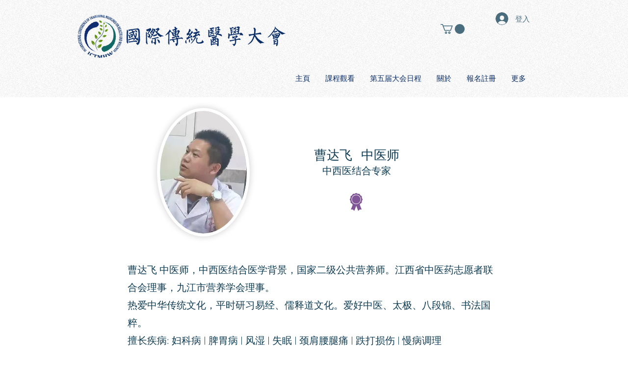

--- FILE ---
content_type: text/html; charset=utf-8
request_url: https://www.google.com/recaptcha/api2/aframe
body_size: 268
content:
<!DOCTYPE HTML><html><head><meta http-equiv="content-type" content="text/html; charset=UTF-8"></head><body><script nonce="7eRrcKJ8xrqJfqSZCkIVYg">/** Anti-fraud and anti-abuse applications only. See google.com/recaptcha */ try{var clients={'sodar':'https://pagead2.googlesyndication.com/pagead/sodar?'};window.addEventListener("message",function(a){try{if(a.source===window.parent){var b=JSON.parse(a.data);var c=clients[b['id']];if(c){var d=document.createElement('img');d.src=c+b['params']+'&rc='+(localStorage.getItem("rc::a")?sessionStorage.getItem("rc::b"):"");window.document.body.appendChild(d);sessionStorage.setItem("rc::e",parseInt(sessionStorage.getItem("rc::e")||0)+1);localStorage.setItem("rc::h",'1768858714546');}}}catch(b){}});window.parent.postMessage("_grecaptcha_ready", "*");}catch(b){}</script></body></html>